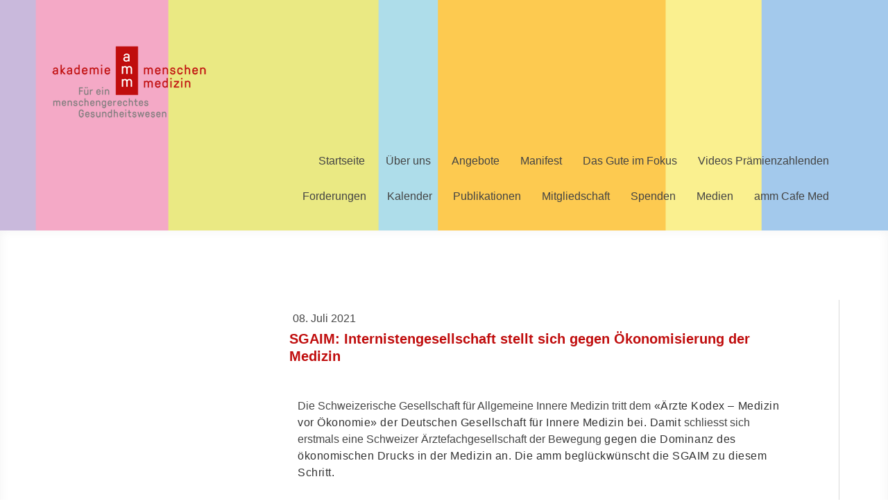

--- FILE ---
content_type: text/html; charset=UTF-8
request_url: https://www.menschenmedizin.ch/2021/07/08/sgaim-internistengesellschaft-stellt-sich-gegen-%C3%B6konomisierung-der-medizin/
body_size: 12242
content:
<!DOCTYPE html>
<html lang="de-DE"><head>
    <meta charset="utf-8"/>
    <link rel="dns-prefetch preconnect" href="https://u.jimcdn.com/" crossorigin="anonymous"/>
<link rel="dns-prefetch preconnect" href="https://assets.jimstatic.com/" crossorigin="anonymous"/>
<link rel="dns-prefetch preconnect" href="https://image.jimcdn.com" crossorigin="anonymous"/>
<link rel="dns-prefetch preconnect" href="https://fonts.jimstatic.com" crossorigin="anonymous"/>
<meta name="viewport" content="width=device-width, initial-scale=1"/>
<meta http-equiv="X-UA-Compatible" content="IE=edge"/>
<meta name="description" content=""/>
<meta name="robots" content="index, follow, archive"/>
<meta property="st:section" content=""/>
<meta name="generator" content="Jimdo Creator"/>
<meta name="twitter:title" content="SGAIM: Internistengesellschaft stellt sich gegen Ökonomisierung der Medizin"/>
<meta name="twitter:description" content="Die Schweizerische Gesellschaft für Allgemeine Innere Medizin tritt dem «Ärzte Kodex – Medizin vor Ökonomie» der Deutschen Gesellschaft für Innere Medizin bei. Damit schliesst sich erstmals eine Schweizer Ärztefachgesellschaft der Bewegung gegen die Dominanz des ökonomischen Drucks in der Medizin an. Die amm beglückwünscht die SGAIM zu diesem Schritt. » «Gegen die ­zunehmende Öko­nomisierung der Medizin»: Lesen Sie die Begründung für den Schritt im Artikel des SGAIM-CO-Präsidiums Drahomir Aujesky und Regula Capaul in der Schweizerischen Ärztezeitung (SAEZ) » Medinside.ch-Artikel zum Thema lesen"/>
<meta name="twitter:card" content="summary_large_image"/>
<meta property="og:url" content="http://www.menschenmedizin.ch/2021/07/08/sgaim-internistengesellschaft-stellt-sich-gegen-%C3%B6konomisierung-der-medizin/"/>
<meta property="og:title" content="SGAIM: Internistengesellschaft stellt sich gegen Ökonomisierung der Medizin"/>
<meta property="og:description" content="Die Schweizerische Gesellschaft für Allgemeine Innere Medizin tritt dem «Ärzte Kodex – Medizin vor Ökonomie» der Deutschen Gesellschaft für Innere Medizin bei. Damit schliesst sich erstmals eine Schweizer Ärztefachgesellschaft der Bewegung gegen die Dominanz des ökonomischen Drucks in der Medizin an. Die amm beglückwünscht die SGAIM zu diesem Schritt. » «Gegen die ­zunehmende Öko­nomisierung der Medizin»: Lesen Sie die Begründung für den Schritt im Artikel des SGAIM-CO-Präsidiums Drahomir Aujesky und Regula Capaul in der Schweizerischen Ärztezeitung (SAEZ) » Medinside.ch-Artikel zum Thema lesen"/>
<meta property="og:type" content="article"/>
<meta property="og:locale" content="de_DE"/>
<meta property="og:site_name" content="Akademie Menschenmedizin"/>
<meta name="twitter:image" content="https://image.jimcdn.com/cdn-cgi/image//app/cms/storage/image/path/s5d19a775713c3ab8/backgroundarea/i8a5abde4ff8f27a9/version/1670936077/image.png"/>
<meta property="og:image" content="https://image.jimcdn.com/cdn-cgi/image//app/cms/storage/image/path/s5d19a775713c3ab8/backgroundarea/i8a5abde4ff8f27a9/version/1670936077/image.png"/>
<meta property="og:image:width" content="2000"/>
<meta property="og:image:height" content="1500"/>
<meta property="og:image:secure_url" content="https://image.jimcdn.com/cdn-cgi/image//app/cms/storage/image/path/s5d19a775713c3ab8/backgroundarea/i8a5abde4ff8f27a9/version/1670936077/image.png"/>
<meta property="article:published_time" content="2021-07-08 13:01:22"/>
<meta property="article:tag" content="Artikel"/>
<meta property="article:tag" content="Medienartikel"/>
<meta property="article:tag" content="Medienspiegel"/><title>SGAIM: Internistengesellschaft stellt sich gegen Ökonomisierung der Medizin - Akademie Menschenmedizin</title>
<link rel="shortcut icon" href="https://u.jimcdn.com/cms/o/s5d19a775713c3ab8/img/favicon.png?t=1510220799"/>
    <link rel="alternate" type="application/rss+xml" title="Blog" href="https://www.menschenmedizin.ch/rss/blog"/>    
<link rel="canonical" href="https://www.menschenmedizin.ch/2021/07/08/sgaim-internistengesellschaft-stellt-sich-gegen-ökonomisierung-der-medizin/"/>

        <script src="https://assets.jimstatic.com/ckies.js.7c38a5f4f8d944ade39b.js"></script>

        <script src="https://assets.jimstatic.com/cookieControl.js.b05bf5f4339fa83b8e79.js"></script>
    <script>window.CookieControlSet.setToOff();</script>

    <style>html,body{margin:0}.hidden{display:none}.n{padding:5px}#cc-website-title a {text-decoration: none}.cc-m-image-align-1{text-align:left}.cc-m-image-align-2{text-align:right}.cc-m-image-align-3{text-align:center}</style>

        <link href="https://u.jimcdn.com/cms/o/s5d19a775713c3ab8/layout/dm_86d8799b25ce98e39ce1d74411e958ca/css/layout.css?t=1680532614" rel="stylesheet" type="text/css" id="jimdo_layout_css"/>
<script>     /* <![CDATA[ */     /*!  loadCss [c]2014 @scottjehl, Filament Group, Inc.  Licensed MIT */     window.loadCSS = window.loadCss = function(e,n,t){var r,l=window.document,a=l.createElement("link");if(n)r=n;else{var i=(l.body||l.getElementsByTagName("head")[0]).childNodes;r=i[i.length-1]}var o=l.styleSheets;a.rel="stylesheet",a.href=e,a.media="only x",r.parentNode.insertBefore(a,n?r:r.nextSibling);var d=function(e){for(var n=a.href,t=o.length;t--;)if(o[t].href===n)return e.call(a);setTimeout(function(){d(e)})};return a.onloadcssdefined=d,d(function(){a.media=t||"all"}),a};     window.onloadCSS = function(n,o){n.onload=function(){n.onload=null,o&&o.call(n)},"isApplicationInstalled"in navigator&&"onloadcssdefined"in n&&n.onloadcssdefined(o)}     /* ]]> */ </script>     <script>
// <![CDATA[
onloadCSS(loadCss('https://assets.jimstatic.com/web.css.0732c147b7adfbb7c932a67d78765812.css') , function() {
    this.id = 'jimdo_web_css';
});
// ]]>
</script>
<link href="https://assets.jimstatic.com/web.css.0732c147b7adfbb7c932a67d78765812.css" rel="preload" as="style"/>
<noscript>
<link href="https://assets.jimstatic.com/web.css.0732c147b7adfbb7c932a67d78765812.css" rel="stylesheet"/>
</noscript>
    <script>
    //<![CDATA[
        var jimdoData = {"isTestserver":false,"isLcJimdoCom":false,"isJimdoHelpCenter":false,"isProtectedPage":false,"cstok":"df30ad709ccdd41284efb5c4221bad89ca1749d1","cacheJsKey":"a150d3d2c5cc5807854d236697c2c955f977414a","cacheCssKey":"a150d3d2c5cc5807854d236697c2c955f977414a","cdnUrl":"https:\/\/assets.jimstatic.com\/","minUrl":"https:\/\/assets.jimstatic.com\/app\/cdn\/min\/file\/","authUrl":"https:\/\/a.jimdo.com\/","webPath":"https:\/\/www.menschenmedizin.ch\/","appUrl":"https:\/\/a.jimdo.com\/","cmsLanguage":"de_DE","isFreePackage":false,"mobile":false,"isDevkitTemplateUsed":true,"isTemplateResponsive":true,"websiteId":"s5d19a775713c3ab8","pageId":2171261393,"packageId":2,"shop":{"deliveryTimeTexts":{"1":"1 - 3 Tage Lieferzeit","2":"3 - 5 Tage Lieferzeit","3":"5 - 8 Tage Lieferzeit"},"checkoutButtonText":"Zur Kasse","isReady":false,"currencyFormat":{"pattern":"\u00a4 #,##0.00;\u00a4-#,##0.00","convertedPattern":"$ #,##0.00","symbols":{"GROUPING_SEPARATOR":" ","DECIMAL_SEPARATOR":".","CURRENCY_SYMBOL":"CHF"}},"currencyLocale":"de_CH"},"tr":{"gmap":{"searchNotFound":"Die angegebene Adresse konnte nicht gefunden werden.","routeNotFound":"Die Anfahrtsroute konnte nicht berechnet werden. M\u00f6gliche Gr\u00fcnde: Die Startadresse ist zu ungenau oder zu weit von der Zieladresse entfernt."},"shop":{"checkoutSubmit":{"next":"N\u00e4chster Schritt","wait":"Bitte warten"},"paypalError":"Da ist leider etwas schiefgelaufen. Bitte versuche es erneut!","cartBar":"Zum Warenkorb","maintenance":"Dieser Shop ist vor\u00fcbergehend leider nicht erreichbar. Bitte probieren Sie es sp\u00e4ter noch einmal.","addToCartOverlay":{"productInsertedText":"Der Artikel wurde dem Warenkorb hinzugef\u00fcgt.","continueShoppingText":"Weiter einkaufen","reloadPageText":"neu laden"},"notReadyText":"Dieser Shop ist noch nicht vollst\u00e4ndig eingerichtet.","numLeftText":"Mehr als {:num} Exemplare dieses Artikels sind z.Z. leider nicht verf\u00fcgbar.","oneLeftText":"Es ist leider nur noch ein Exemplar dieses Artikels verf\u00fcgbar."},"common":{"timeout":"Es ist ein Fehler aufgetreten. Die von dir ausgew\u00e4hlte Aktion wurde abgebrochen. Bitte versuche es in ein paar Minuten erneut."},"form":{"badRequest":"Es ist ein Fehler aufgetreten: Die Eingaben konnten leider nicht \u00fcbermittelt werden. Bitte versuche es sp\u00e4ter noch einmal!"}},"jQuery":"jimdoGen002","isJimdoMobileApp":false,"bgConfig":{"id":66638693,"type":"picture","options":{"fixed":true},"images":[{"id":8409688893,"url":"https:\/\/image.jimcdn.com\/cdn-cgi\/image\/\/app\/cms\/storage\/image\/path\/s5d19a775713c3ab8\/backgroundarea\/i8a5abde4ff8f27a9\/version\/1670936077\/image.png","altText":""}]},"bgFullscreen":false,"responsiveBreakpointLandscape":767,"responsiveBreakpointPortrait":480,"copyableHeadlineLinks":false,"tocGeneration":false,"googlemapsConsoleKey":false,"loggingForAnalytics":false,"loggingForPredefinedPages":false,"isFacebookPixelIdEnabled":false,"userAccountId":"dc4a547d-0497-46f2-89c7-05970d98d2a7"};
    // ]]>
</script>

     <script> (function(window) { 'use strict'; var regBuff = window.__regModuleBuffer = []; var regModuleBuffer = function() { var args = [].slice.call(arguments); regBuff.push(args); }; if (!window.regModule) { window.regModule = regModuleBuffer; } })(window); </script>
    <script src="https://assets.jimstatic.com/web.js.58bdb3da3da85b5697c0.js" async="true"></script>
    <script src="https://assets.jimstatic.com/at.js.62588d64be2115a866ce.js"></script>
<link href="//cdn-images.mailchimp.com/embedcode/classic-10_7.css" rel="stylesheet" type="text/css"/>

<style type="text/css">
/*<![CDATA[*/
        #mc_embed_signup{background:#fff; clear:left; font:14px Helvetica,Arial,sans-serif; }
        /* Add your own MailChimp form style overrides in your site stylesheet or in this style block.
           We recommend moving this block and the preceding CSS link to the HEAD of your HTML file. */
/*]]>*/
</style>


<script async="async" src="https://www.googletagmanager.com/gtag/js?id=G-FNB0D9X65W"></script>

<script type="text/javascript">
//<![CDATA[
  window.dataLayer = window.dataLayer || [];
  function gtag(){dataLayer.push(arguments);}
  gtag('js', new Date());

  gtag('config', 'G-FNB0D9X65W');
//]]>
</script>

<script async="async" src="https://www.googletagmanager.com/gtag/js?id=G-FNB0D9X65W"></script>

<script type="text/javascript">
//<![CDATA[
  window.dataLayer = window.dataLayer || [];
  function gtag(){dataLayer.push(arguments);}
  gtag('js', new Date());

  gtag('config', 'G-FNB0D9X65W');
//]]>
</script>
    
</head>

<body class="body cc-page cc-page-blog j-m-gallery-styles j-m-video-styles j-m-hr-styles j-m-header-styles j-m-text-styles j-m-emotionheader-styles j-m-htmlCode-styles j-m-rss-styles j-m-form-styles j-m-table-styles j-m-textWithImage-styles j-m-downloadDocument-styles j-m-imageSubtitle-styles j-m-flickr-styles j-m-googlemaps-styles j-m-blogSelection-styles j-m-comment-styles-disabled j-m-jimdo-styles j-m-profile-styles j-m-guestbook-styles j-m-promotion-styles j-m-twitter-styles j-m-hgrid-styles j-m-shoppingcart-styles j-m-catalog-styles j-m-product-styles-disabled j-m-facebook-styles j-m-sharebuttons-styles j-m-formnew-styles-disabled j-m-callToAction-styles j-m-turbo-styles j-m-spacing-styles j-m-googleplus-styles j-m-dummy-styles j-m-search-styles j-m-booking-styles j-m-socialprofiles-styles j-footer-styles cc-pagemode-default cc-content-parent" id="page-2171261393">

<div id="cc-inner" class="cc-content-parent">
    <!-- _main.sass -->

    <!-- background-area -->
    <div class="jtpl-background-area" data-features="fullsize" background-area="fullscreen" background-area-default=""></div>
    <!-- END background-area -->

    <input type="checkbox" id="jtpl-navigation__checkbox" class="jtpl-navigation__checkbox"/><div class="jtpl-main layout-alignment cc-content-parent">

      <!-- _mobile-navigation.sass -->
      <div class="jtpl-mobile-button">
        <div class="jtpl-mobile-button__inner navigation-colors">
            <label for="jtpl-navigation__checkbox" class="jtpl-navigation__label navigation-colors__menu-icon">
                <span class="jtpl-navigation__icon navigation-colors__menu-icon"></span>
            </label>
        </div>
      </div>
      <div class="jtpl-mobile-navigation navigation-colors">
        <div data-container="navigation"><div class="j-nav-variant-nested"><ul class="cc-nav-level-0 j-nav-level-0"><li id="cc-nav-view-1741561793" class="jmd-nav__list-item-0"><a href="/" data-link-title="Startseite">Startseite</a></li><li id="cc-nav-view-1741562293" class="jmd-nav__list-item-0 j-nav-has-children"><a href="/akademie/" data-link-title="Über uns">Über uns</a><span data-navi-toggle="cc-nav-view-1741562293" class="jmd-nav__toggle-button"></span><ul class="cc-nav-level-1 j-nav-level-1"><li id="cc-nav-view-1741562393" class="jmd-nav__list-item-1"><a href="/akademie/anliegen/" data-link-title="Grundsätze">Grundsätze</a></li><li id="cc-nav-view-2235519793" class="jmd-nav__list-item-1"><a href="/akademie/ehrenpräsidentin/" data-link-title="Ehrenpräsidentin">Ehrenpräsidentin</a></li><li id="cc-nav-view-1421061993" class="jmd-nav__list-item-1"><a href="/akademie/vorstand/" data-link-title="Vorstand">Vorstand</a></li><li id="cc-nav-view-1751436093" class="jmd-nav__list-item-1"><a href="/akademie/beirat/" data-link-title="Beirat">Beirat</a></li><li id="cc-nav-view-2148191493" class="jmd-nav__list-item-1"><a href="/akademie/geschäftsstelle/" data-link-title="Sekretariat">Sekretariat</a></li><li id="cc-nav-view-2139900993" class="jmd-nav__list-item-1"><a href="/akademie/arbeitsgruppen/" data-link-title="Arbeitsgruppen">Arbeitsgruppen</a></li><li id="cc-nav-view-1741562593" class="jmd-nav__list-item-1"><a href="/akademie/unterstützen/" data-link-title="Unterstützen">Unterstützen</a></li></ul></li><li id="cc-nav-view-2134437293" class="jmd-nav__list-item-0 j-nav-has-children"><a href="/aktivitäten/" data-link-title="Angebote">Angebote</a><span data-navi-toggle="cc-nav-view-2134437293" class="jmd-nav__toggle-button"></span><ul class="cc-nav-level-1 j-nav-level-1"><li id="cc-nav-view-2148399993" class="jmd-nav__list-item-1 j-nav-has-children"><a href="/aktivitaeten/amm-cafe-med/" data-link-title="amm Café Med">amm Café Med</a><span data-navi-toggle="cc-nav-view-2148399993" class="jmd-nav__toggle-button"></span><ul class="cc-nav-level-2 j-nav-level-2"><li id="cc-nav-view-2197328193" class="jmd-nav__list-item-2"><a href="/aktivitaeten/amm-cafe-med/amm-café-med-alto-adige/" data-link-title="amm Café Med Alto Adige">amm Café Med Alto Adige</a></li><li id="cc-nav-view-2159343593" class="jmd-nav__list-item-2"><a href="/aktivitäten/amm-café-med/amm-café-med-basel/" data-link-title="amm Café Med Basel">amm Café Med Basel</a></li><li id="cc-nav-view-2159343693" class="jmd-nav__list-item-2"><a href="/aktivitäten/amm-café-med/amm-café-med-bern/" data-link-title="amm Café Med Bern">amm Café Med Bern</a></li><li id="cc-nav-view-2188130593" class="jmd-nav__list-item-2"><a href="/aktivitäten/amm-café-med/amm-café-med-chur/" data-link-title="amm Café Med Chur">amm Café Med Chur</a></li><li id="cc-nav-view-2159343793" class="jmd-nav__list-item-2"><a href="/aktivitäten/amm-café-med/amm-café-med-luzern/" data-link-title="amm Café Med Luzern">amm Café Med Luzern</a></li><li id="cc-nav-view-2197330793" class="jmd-nav__list-item-2"><a href="/aktivitaeten/amm-cafe-med/amm-café-med-südtirol/" data-link-title="amm Café Med Südtirol">amm Café Med Südtirol</a></li><li id="cc-nav-view-2172909593" class="jmd-nav__list-item-2"><a href="/aktivitäten/amm-café-med/amm-café-med-st-gallen/" data-link-title="amm Café Med St. Gallen">amm Café Med St. Gallen</a></li><li id="cc-nav-view-2159343893" class="jmd-nav__list-item-2"><a href="/aktivitäten/amm-café-med/amm-café-med-winterthur/" data-link-title="amm Café Med Winterthur">amm Café Med Winterthur</a></li><li id="cc-nav-view-2159343993" class="jmd-nav__list-item-2"><a href="/aktivitäten/amm-café-med/amm-café-med-ticino/" data-link-title="amm Café Med Ticino">amm Café Med Ticino</a></li><li id="cc-nav-view-2192820293" class="jmd-nav__list-item-2"><a href="/aktivitaeten/amm-cafe-med/amm-café-med-zürich/" data-link-title="amm Café Med Zürich">amm Café Med Zürich</a></li><li id="cc-nav-view-2212167693" class="jmd-nav__list-item-2"><a href="http://www.medizincafe-glarus.ch/" data-link-title="Medizincafé Glarus" target="_blank" rel="nofollow">Medizincafé Glarus</a></li><li id="cc-nav-view-1741562693" class="jmd-nav__list-item-2"><a href="/aktivitaeten/amm-cafe-med/prix-benevol/" data-link-title="Prix benevol">Prix benevol</a></li></ul></li><li id="cc-nav-view-2142248493" class="jmd-nav__list-item-1"><a href="/aktivitäten/begleitung-zum-arzttermin/" data-link-title="Begleitung zum Arzttermin">Begleitung zum Arzttermin</a></li><li id="cc-nav-view-2136128093" class="jmd-nav__list-item-1"><a href="/aktivitäten/aktion-provokation/" data-link-title="Aktion Provokation">Aktion Provokation</a></li><li id="cc-nav-view-2134437593" class="jmd-nav__list-item-1"><a href="/aktivitäten/dienstleistungen/" data-link-title="Dienstleistungen">Dienstleistungen</a></li><li id="cc-nav-view-2195185893" class="jmd-nav__list-item-1"><a href="/aktivitäten/interprofessionalität/" data-link-title="Interprofessionalität">Interprofessionalität</a></li></ul></li><li id="cc-nav-view-2213880493" class="jmd-nav__list-item-0 j-nav-has-children"><a href="/manifest/" data-link-title="Manifest">Manifest</a><span data-navi-toggle="cc-nav-view-2213880493" class="jmd-nav__toggle-button"></span><ul class="cc-nav-level-1 j-nav-level-1"><li id="cc-nav-view-2238286993" class="jmd-nav__list-item-1"><a href="/manifest/oeffentlichediskussionen/" data-link-title="Öffentliche Diskussionen 2026">Öffentliche Diskussionen 2026</a></li><li id="cc-nav-view-2230281293" class="jmd-nav__list-item-1"><a href="/manifest/weiterentwicklung-mai-2025/" data-link-title="Weiterentwicklung Mai 2025">Weiterentwicklung Mai 2025</a></li><li id="cc-nav-view-2216632693" class="jmd-nav__list-item-1"><a href="/manifest/öffentliche-diskussion-10-9-2024/" data-link-title="Öffentliche Diskussion 10.9.2024">Öffentliche Diskussion 10.9.2024</a></li></ul></li><li id="cc-nav-view-2229054293" class="jmd-nav__list-item-0 j-nav-has-children"><a href="/das-gute-im-fokus/" data-link-title="Das Gute im Fokus">Das Gute im Fokus</a><span data-navi-toggle="cc-nav-view-2229054293" class="jmd-nav__toggle-button"></span><ul class="cc-nav-level-1 j-nav-level-1"><li id="cc-nav-view-2232878693" class="jmd-nav__list-item-1"><a href="/das-gute-im-fokus/4-lob-auf-ärztin-und-pflegende/" data-link-title="#4 Lob auf Ärztin und Pflegende">#4 Lob auf Ärztin und Pflegende</a></li><li id="cc-nav-view-2233691593" class="jmd-nav__list-item-1"><a href="/das-gute-im-fokus/3-ausstellung-stapferhaus-lenzburg-1/" data-link-title="#3 Ausstellung Stapferhaus, Lenzburg">#3 Ausstellung Stapferhaus, Lenzburg</a></li><li id="cc-nav-view-2230920593" class="jmd-nav__list-item-1"><a href="/das-gute-im-fokus/2-ich-bin-sooo-dankbar/" data-link-title="#2 Ich bin sooo dankbar">#2 Ich bin sooo dankbar</a></li><li id="cc-nav-view-2230276493" class="jmd-nav__list-item-1"><a href="/das-gute-im-fokus/1-kultur-am-bettrand/" data-link-title="#1 Kultur am Bettrand">#1 Kultur am Bettrand</a></li></ul></li><li id="cc-nav-view-2209548593" class="jmd-nav__list-item-0"><a href="/kampagne-patientenverantwortung/" data-link-title="Videos Prämienzahlenden">Videos Prämienzahlenden</a></li><li id="cc-nav-view-2150620793" class="jmd-nav__list-item-0 j-nav-has-children"><a href="/forderungen/" data-link-title="Forderungen">Forderungen</a><span data-navi-toggle="cc-nav-view-2150620793" class="jmd-nav__toggle-button"></span><ul class="cc-nav-level-1 j-nav-level-1"><li id="cc-nav-view-2231244993" class="jmd-nav__list-item-1"><a href="/forderungen/unabhängige-ombudsstelle-gesundheitswesen-uog/" data-link-title="Unabhängige Ombudsstelle Gesundheitswesen (UOG)">Unabhängige Ombudsstelle Gesundheitswesen (UOG)</a></li></ul></li><li id="cc-nav-view-1420809393" class="jmd-nav__list-item-0"><a href="/kalender/" data-link-title="Kalender">Kalender</a></li><li id="cc-nav-view-1420809593" class="jmd-nav__list-item-0 j-nav-has-children"><a href="/publikationen/" data-link-title="Publikationen">Publikationen</a><span data-navi-toggle="cc-nav-view-1420809593" class="jmd-nav__toggle-button"></span><ul class="cc-nav-level-1 j-nav-level-1"><li id="cc-nav-view-2134438093" class="jmd-nav__list-item-1"><a href="/publikationen/newsletter/" data-link-title="Newsletter">Newsletter</a></li><li id="cc-nav-view-2134896793" class="jmd-nav__list-item-1"><a href="/publikationen/videos/" data-link-title="Videos">Videos</a></li><li id="cc-nav-view-1747568093" class="jmd-nav__list-item-1"><a href="/publikationen/bibliothek/" data-link-title="Bibliothek">Bibliothek</a></li><li id="cc-nav-view-2134437693" class="jmd-nav__list-item-1"><a href="/publikationen/fachbücher/" data-link-title="Fachbücher">Fachbücher</a></li><li id="cc-nav-view-2199608293" class="jmd-nav__list-item-1"><a href="/publikationen/masterarbeiten-studien/" data-link-title="Masterarbeiten/Studien">Masterarbeiten/Studien</a></li></ul></li><li id="cc-nav-view-1421046093" class="jmd-nav__list-item-0"><a href="/mitgliedschaft/" data-link-title="Mitgliedschaft">Mitgliedschaft</a></li><li id="cc-nav-view-2197428793" class="jmd-nav__list-item-0"><a href="/spenden/" data-link-title="Spenden">Spenden</a></li><li id="cc-nav-view-1741563093" class="jmd-nav__list-item-0 j-nav-has-children"><a href="/presse/" data-link-title="Medien">Medien</a><span data-navi-toggle="cc-nav-view-1741563093" class="jmd-nav__toggle-button"></span><ul class="cc-nav-level-1 j-nav-level-1"><li id="cc-nav-view-2134438293" class="jmd-nav__list-item-1"><a href="/presse/aktuell/" data-link-title="Aktuell">Aktuell</a></li><li id="cc-nav-view-2138132193" class="jmd-nav__list-item-1"><a href="/presse/medienmitteilungen/" data-link-title="Medienmitteilungen">Medienmitteilungen</a></li><li id="cc-nav-view-1639362693" class="jmd-nav__list-item-1"><a href="/presse/medienspiegel/" data-link-title="Medienspiegel">Medienspiegel</a></li><li id="cc-nav-view-1741563193" class="jmd-nav__list-item-1"><a href="/presse/downloads/" data-link-title="Downloads">Downloads</a></li></ul></li><li id="cc-nav-view-2147666193" class="jmd-nav__list-item-0"><a href="/amm-cafe-med/" data-link-title="amm Cafe Med">amm Cafe Med</a></li></ul></div></div>
      </div>
      <!-- END _mobile-navigation.sass -->

      <!-- _header.sass -->
      <header class="jtpl-header navigation-colors" background-area="stripe"><div class="jtpl-header__inner">
          <div class="jtpl-header__herounit">
            <div class="jtpl-logo">
              <div id="cc-website-logo" class="cc-single-module-element"><div id="cc-m-9859789293" class="j-module n j-imageSubtitle"><div class="cc-m-image-container"><figure class="cc-imagewrapper cc-m-image-align-1">
<a href="https://www.menschenmedizin.ch/" target="_self"><img srcset="https://image.jimcdn.com/cdn-cgi/image/width=223%2Cheight=10000%2Cfit=contain%2Cformat=png%2C/app/cms/storage/image/path/s5d19a775713c3ab8/image/ie76cbc19641feb14/version/1508410638/image.png 223w, https://image.jimcdn.com/cdn-cgi/image/width=320%2Cheight=10000%2Cfit=contain%2Cformat=png%2C/app/cms/storage/image/path/s5d19a775713c3ab8/image/ie76cbc19641feb14/version/1508410638/image.png 320w, https://image.jimcdn.com/cdn-cgi/image//app/cms/storage/image/path/s5d19a775713c3ab8/image/ie76cbc19641feb14/version/1508410638/image.png 400w" sizes="(min-width: 223px) 223px, 100vw" id="cc-m-imagesubtitle-image-9859789293" src="https://image.jimcdn.com/cdn-cgi/image/width=223%2Cheight=10000%2Cfit=contain%2Cformat=png%2C/app/cms/storage/image/path/s5d19a775713c3ab8/image/ie76cbc19641feb14/version/1508410638/image.png" alt="Akademie Menschenmedizin" class="" data-src-width="400" data-src-height="190" data-src="https://image.jimcdn.com/cdn-cgi/image/width=223%2Cheight=10000%2Cfit=contain%2Cformat=png%2C/app/cms/storage/image/path/s5d19a775713c3ab8/image/ie76cbc19641feb14/version/1508410638/image.png" data-image-id="6804679893"/></a>    

</figure>
</div>
<div class="cc-clear"></div>
<script id="cc-m-reg-9859789293">// <![CDATA[

    window.regModule("module_imageSubtitle", {"data":{"imageExists":true,"hyperlink":"","hyperlink_target":"","hyperlinkAsString":"","pinterest":"0","id":9859789293,"widthEqualsContent":"0","resizeWidth":"223","resizeHeight":106},"id":9859789293});
// ]]>
</script></div></div>
            </div>
            <div class="jtpl-title">
              
            </div>
          </div>

          <!-- _navigation.sass -->
          <nav class="jtpl-navigation navigation-alignment"><div data-container="navigation"><div class="j-nav-variant-nested"><ul class="cc-nav-level-0 j-nav-level-0"><li id="cc-nav-view-1741561793" class="jmd-nav__list-item-0"><a href="/" data-link-title="Startseite">Startseite</a></li><li id="cc-nav-view-1741562293" class="jmd-nav__list-item-0 j-nav-has-children"><a href="/akademie/" data-link-title="Über uns">Über uns</a><span data-navi-toggle="cc-nav-view-1741562293" class="jmd-nav__toggle-button"></span></li><li id="cc-nav-view-2134437293" class="jmd-nav__list-item-0 j-nav-has-children"><a href="/aktivitäten/" data-link-title="Angebote">Angebote</a><span data-navi-toggle="cc-nav-view-2134437293" class="jmd-nav__toggle-button"></span></li><li id="cc-nav-view-2213880493" class="jmd-nav__list-item-0 j-nav-has-children"><a href="/manifest/" data-link-title="Manifest">Manifest</a><span data-navi-toggle="cc-nav-view-2213880493" class="jmd-nav__toggle-button"></span></li><li id="cc-nav-view-2229054293" class="jmd-nav__list-item-0 j-nav-has-children"><a href="/das-gute-im-fokus/" data-link-title="Das Gute im Fokus">Das Gute im Fokus</a><span data-navi-toggle="cc-nav-view-2229054293" class="jmd-nav__toggle-button"></span></li><li id="cc-nav-view-2209548593" class="jmd-nav__list-item-0"><a href="/kampagne-patientenverantwortung/" data-link-title="Videos Prämienzahlenden">Videos Prämienzahlenden</a></li><li id="cc-nav-view-2150620793" class="jmd-nav__list-item-0 j-nav-has-children"><a href="/forderungen/" data-link-title="Forderungen">Forderungen</a><span data-navi-toggle="cc-nav-view-2150620793" class="jmd-nav__toggle-button"></span></li><li id="cc-nav-view-1420809393" class="jmd-nav__list-item-0"><a href="/kalender/" data-link-title="Kalender">Kalender</a></li><li id="cc-nav-view-1420809593" class="jmd-nav__list-item-0 j-nav-has-children"><a href="/publikationen/" data-link-title="Publikationen">Publikationen</a><span data-navi-toggle="cc-nav-view-1420809593" class="jmd-nav__toggle-button"></span></li><li id="cc-nav-view-1421046093" class="jmd-nav__list-item-0"><a href="/mitgliedschaft/" data-link-title="Mitgliedschaft">Mitgliedschaft</a></li><li id="cc-nav-view-2197428793" class="jmd-nav__list-item-0"><a href="/spenden/" data-link-title="Spenden">Spenden</a></li><li id="cc-nav-view-1741563093" class="jmd-nav__list-item-0 j-nav-has-children"><a href="/presse/" data-link-title="Medien">Medien</a><span data-navi-toggle="cc-nav-view-1741563093" class="jmd-nav__toggle-button"></span></li><li id="cc-nav-view-2147666193" class="jmd-nav__list-item-0"><a href="/amm-cafe-med/" data-link-title="amm Cafe Med">amm Cafe Med</a></li></ul></div></div>
          </nav><!-- END _navigation.sass -->
</div>
      </header><!-- END _header.sass --><!-- _section-main.sass --><section class="jtpl-section-main content-options cc-content-parent"><div class="jtpl-section-main__inner cc-content-parent">

          <!-- _navigation.sass -->
          <div class="jtpl-subnavigation subnavigation-colors">
            <div data-container="navigation"><div class="j-nav-variant-nested"></div></div>
          </div>
          <!-- END _navigation.sass -->

          <div class="jtpl-content cc-content-parent">
            <div id="content_area" data-container="content"><div id="content_start"></div>
        <article class="j-blog"><div class="n j-blog-meta j-blog-post--header">
    <div class="j-text j-module n">
                <span class="j-text j-blog-post--date">
            08. Juli 2021        </span>
    </div>
    <h1 class="j-blog-header j-blog-headline j-blog-post--headline">SGAIM: Internistengesellschaft stellt sich gegen Ökonomisierung der Medizin</h1>
</div>
<div class="post j-blog-content">
        <div id="cc-matrix-3144862093"><div id="cc-m-11768422993" class="j-module n j-text "><p>
    Die Schweizerische Gesellschaft für Allgemeine Innere Medizin tritt dem<span style="background-color: #ffffff; color: #333333; font-family: 'Open Sans', sans-serif; letter-spacing: 0.533333px;"> «Ärzte Kodex – Medizin vor Ökonomie» der Deutschen Gesellschaft für
    Innere Medizin bei. Damit </span>schliesst sich erstmals eine Schweizer Ärztefachgesellschaft der Bewegung <span style="background-color: #ffffff; color: #333333; font-family: 'Open Sans', sans-serif; letter-spacing: 0.533333px;">gegen die Dominanz des ökonomischen Drucks in der Medizin an. Die amm beglückwünscht
    die SGAIM zu diesem Schritt.</span>
</p>

<p>
     
</p>

<p>
    » <a href="https://saez.ch/article/doi/saez.2021.19937" target="_blank" title="https://saez.ch/article/doi/saez.2021.19937">«Gegen die ­zunehmende Öko­nomisierung der Medizin»</a>: Lesen Sie
    die Begründung für den Schritt im Artikel des SGAIM-CO-Präsidiums <span style="color: #333333; font-family: 'Open Sans', sans-serif; letter-spacing: 0.533333px; background-color: #ffffff;">Drahomir Aujesky<span style="font-size: 12px;"> </span></span><span style="color: #333333; font-family: 'Open Sans', sans-serif; letter-spacing: 0.533333px; background-color: #ffffff;">und Regula Capaul in der Schweizerischen Ärztezeitung (SAEZ)</span>
</p>

<p>
    <span style="color: #333333; font-family: 'Open Sans', sans-serif; letter-spacing: 0.533333px; background-color: #ffffff;"><br/>
    » <a href="https://www.medinside.ch/de/post/internisten-wehren-sich-gegen-zunehmende-oekonomisierung" target="_blank" title="https://www.medinside.ch/de/post/internisten-wehren-sich-gegen-zunehmende-oekonomisierung">Medinside.ch-Artikel zum Thema lesen</a></span>
</p>

<p>
     
</p></div></div>
        </div><div class="j-module n j-text j-blog-post--tags-wrapper"><span class="j-blog-post--tags--template" style="display: none;"><span class="j-blog-post--tag">tagPlaceholder</span></span><span class="j-blog-post--tags-label" style="display: inline;">Tags:</span> <span class="j-blog-post--tags-list"><span class="j-blog-post--tag">Artikel</span>, <span class="j-blog-post--tag">Medienartikel</span>, <span class="j-blog-post--tag">Medienspiegel</span></span></div>
                <div class="n j-comment">
                    <div id="commentsModule11768423093"><p id="skiptoform11768423093" class="skiptoform"><a href="#" data-id="11768423093" data-action="goToForm">Kommentar schreiben</a></p><div class="j-blog-comment-counter" id="numComments11768423093"> Kommentare: <i class="cc-comments-count">0</i> </div><ul class="com-list-noava" id="commentOutput11768423093"><li id="commentFormContainer11768423093" class="commentstd clearover cc-m-comment-loading"><a name="commentForm11768423093"></a></li></ul><div id="commentError11768423093" class="message-error" style="display: none;"></div><div id="commentSuccess11768423093" class="message-ok" style="display: none;"></div></div><script>// <![CDATA[

    window.regModule("module_comment", {"data":{"id":"11768423093","closed":"0","captcha":"453b36582a3b737221e9d16bed830429","avatar":false,"lang":{"comment":"Kommentar","comments":"Kommentare"}}});
// ]]>
</script>
                </div></article>
        </div>
          </div>
        </div>
      </section><!-- END _section-main.sass --><!-- _section-aside.sass --><aside class="jtpl-section-aside sidebar-options"><div class="jtpl-section-aside__inner">
          <div class="jtpl-sidebar">
            <div data-container="sidebar"><div id="cc-matrix-1731603193"><div id="cc-m-11174923693" class="j-module n j-hgrid ">    <div class="cc-m-hgrid-column" style="width: 31.99%;">
        <div id="cc-matrix-3013576793"><div id="cc-m-11174923893" class="j-module n j-header "><h3 class="" id="cc-m-header-11174923893">Kontakt</h3></div><div id="cc-m-11174925393" class="j-module n j-text "><p>
    Akademie Menschenmedizin
</p>

<p>
    Neugasse 6<br/>
    8005 Zürich<br/>
    <a href="mailto:info@menschenmedizin.ch" title="info@menschenmedizin.ch">info at menschenmedizin.ch</a>
</p></div><div id="cc-m-11436161693" class="j-module n j-callToAction "><div class="j-calltoaction-wrapper j-calltoaction-align-1">
    <a class="j-calltoaction-link j-calltoaction-link-style-3" data-action="button" href="/akademie/geschäftsstelle/" data-title="Ansprechpartner">
        Ansprechpartner    </a>
</div>
</div></div>    </div>
            <div class="cc-m-hgrid-separator" data-display="cms-only"><div></div></div>
        <div class="cc-m-hgrid-column" style="width: 31.99%;">
        <div id="cc-matrix-3013576893"><div id="cc-m-11174925593" class="j-module n j-header "><h3 class="" id="cc-m-header-11174925593">Informieren</h3></div><div id="cc-m-11174926093" class="j-module n j-text "><p>
    Bleiben Sie mit unserem kostenlosen Newsletter informiert.
</p></div><div id="cc-m-11175191093" class="j-module n j-callToAction "><div class="j-calltoaction-wrapper j-calltoaction-align-1">
    <a class="j-calltoaction-link j-calltoaction-link-style-3" data-action="button" href="/publikationen/newsletter/" data-title="Abonnieren">
        Abonnieren    </a>
</div>
</div><div id="cc-m-12440344393" class="j-module n j-header "><h3 class="" id="cc-m-header-12440344393">Unterstützen</h3></div><div id="cc-m-12440344493" class="j-module n j-text "><p>
    Unterstützen Sie die amm mit einer Spende.
</p></div><div id="cc-m-12440344793" class="j-module n j-callToAction "><div class="j-calltoaction-wrapper j-calltoaction-align-1">
    <a class="j-calltoaction-link j-calltoaction-link-style-3" data-action="button" href="/spenden/" data-title="SPENDEN">
        SPENDEN    </a>
</div>
</div></div>    </div>
            <div class="cc-m-hgrid-separator" data-display="cms-only"><div></div></div>
        <div class="cc-m-hgrid-column last" style="width: 31.99%;">
        <div id="cc-matrix-3013577093"><div id="cc-m-11174926493" class="j-module n j-header "><h3 class="" id="cc-m-header-11174926493">Vernetzt!</h3></div><div id="cc-m-11175064093" class="j-module n j-textWithImage "><figure class="cc-imagewrapper cc-m-image-align-1">
<img srcset="https://image.jimcdn.com/cdn-cgi/image/width=34%2Cheight=1024%2Cfit=contain%2Cformat=png%2C/app/cms/storage/image/path/s5d19a775713c3ab8/image/ic61d2f66ef1da89f/version/1643715255/image.png 34w, https://image.jimcdn.com/cdn-cgi/image/width=68%2Cheight=1024%2Cfit=contain%2Cformat=png%2C/app/cms/storage/image/path/s5d19a775713c3ab8/image/ic61d2f66ef1da89f/version/1643715255/image.png 68w" sizes="(min-width: 34px) 34px, 100vw" id="cc-m-textwithimage-image-11175064093" src="https://image.jimcdn.com/cdn-cgi/image/width=34%2Cheight=1024%2Cfit=contain%2Cformat=png%2C/app/cms/storage/image/path/s5d19a775713c3ab8/image/ic61d2f66ef1da89f/version/1643715255/image.png" alt="" class="" data-src-width="128" data-src-height="128" data-src="https://image.jimcdn.com/cdn-cgi/image/width=34%2Cheight=1024%2Cfit=contain%2Cformat=png%2C/app/cms/storage/image/path/s5d19a775713c3ab8/image/ic61d2f66ef1da89f/version/1643715255/image.png" data-image-id="7705886793"/>    

</figure>
<div>
    <div id="cc-m-textwithimage-11175064093" data-name="text" data-action="text" class="cc-m-textwithimage-inline-rte">
        <p>
    <a href="/links/" title="Links" class="">Links zu Partnern, Organisationen und engagierten Persönlichkeiten</a>
</p>    </div>
</div>

<div class="cc-clear"></div>
<script id="cc-m-reg-11175064093">// <![CDATA[

    window.regModule("module_textWithImage", {"data":{"imageExists":true,"hyperlink":"","hyperlink_target":"","hyperlinkAsString":"","pinterest":"0","id":11175064093,"widthEqualsContent":"0","resizeWidth":"34","resizeHeight":34},"id":11175064093});
// ]]>
</script></div><div id="cc-m-11174926693" class="j-module n j-textWithImage "><figure class="cc-imagewrapper cc-m-image-align-1">
<img srcset="https://image.jimcdn.com/cdn-cgi/image/width=34%2Cheight=1024%2Cfit=contain%2Cformat=png%2C/app/cms/storage/image/path/s5d19a775713c3ab8/image/id351d1f1b08630b3/version/1508411109/image.png 34w, https://image.jimcdn.com/cdn-cgi/image/width=68%2Cheight=1024%2Cfit=contain%2Cformat=png%2C/app/cms/storage/image/path/s5d19a775713c3ab8/image/id351d1f1b08630b3/version/1508411109/image.png 68w" sizes="(min-width: 34px) 34px, 100vw" id="cc-m-textwithimage-image-11174926693" src="https://image.jimcdn.com/cdn-cgi/image/width=34%2Cheight=1024%2Cfit=contain%2Cformat=png%2C/app/cms/storage/image/path/s5d19a775713c3ab8/image/id351d1f1b08630b3/version/1508411109/image.png" alt="" class="" data-src-width="128" data-src-height="128" data-src="https://image.jimcdn.com/cdn-cgi/image/width=34%2Cheight=1024%2Cfit=contain%2Cformat=png%2C/app/cms/storage/image/path/s5d19a775713c3ab8/image/id351d1f1b08630b3/version/1508411109/image.png" data-image-id="7705799493"/>    

</figure>
<div>
    <div id="cc-m-textwithimage-11174926693" data-name="text" data-action="text" class="cc-m-textwithimage-inline-rte">
        <p>
    <a href="https://www.facebook.com/menschenmedizin/" target="_blank" title="https://www.facebook.com/menschenmedizin/">Facebook-Seite</a>
</p>    </div>
</div>

<div class="cc-clear"></div>
<script id="cc-m-reg-11174926693">// <![CDATA[

    window.regModule("module_textWithImage", {"data":{"imageExists":true,"hyperlink":"","hyperlink_target":"","hyperlinkAsString":"","pinterest":"0","id":11174926693,"widthEqualsContent":"0","resizeWidth":"34","resizeHeight":34},"id":11174926693});
// ]]>
</script></div><div id="cc-m-11175063893" class="j-module n j-textWithImage "><figure class="cc-imagewrapper cc-m-image-align-1">
<img srcset="https://image.jimcdn.com/cdn-cgi/image/width=34%2Cheight=1024%2Cfit=contain%2Cformat=png%2C/app/cms/storage/image/path/s5d19a775713c3ab8/image/i15d34238cfee97b8/version/1508420562/image.png 34w, https://image.jimcdn.com/cdn-cgi/image/width=68%2Cheight=1024%2Cfit=contain%2Cformat=png%2C/app/cms/storage/image/path/s5d19a775713c3ab8/image/i15d34238cfee97b8/version/1508420562/image.png 68w" sizes="(min-width: 34px) 34px, 100vw" id="cc-m-textwithimage-image-11175063893" src="https://image.jimcdn.com/cdn-cgi/image/width=34%2Cheight=1024%2Cfit=contain%2Cformat=png%2C/app/cms/storage/image/path/s5d19a775713c3ab8/image/i15d34238cfee97b8/version/1508420562/image.png" alt="" class="" data-src-width="128" data-src-height="128" data-src="https://image.jimcdn.com/cdn-cgi/image/width=34%2Cheight=1024%2Cfit=contain%2Cformat=png%2C/app/cms/storage/image/path/s5d19a775713c3ab8/image/i15d34238cfee97b8/version/1508420562/image.png" data-image-id="7705885993"/>    

</figure>
<div>
    <div id="cc-m-textwithimage-11175063893" data-name="text" data-action="text" class="cc-m-textwithimage-inline-rte">
        <p>
    <a href="https://www.youtube.com/channel/UCwSEdiT5NvFLPsSpvth1c5A" target="_blank" title="https://www.youtube.com/channel/UCwSEdiT5NvFLPsSpvth1c5A">Youtube-Kanal</a>
</p>    </div>
</div>

<div class="cc-clear"></div>
<script id="cc-m-reg-11175063893">// <![CDATA[

    window.regModule("module_textWithImage", {"data":{"imageExists":true,"hyperlink":"","hyperlink_target":"","hyperlinkAsString":"","pinterest":"0","id":11175063893,"widthEqualsContent":"0","resizeWidth":"34","resizeHeight":34},"id":11175063893});
// ]]>
</script></div><div id="cc-m-11527060893" class="j-module n j-textWithImage "><figure class="cc-imagewrapper cc-m-image-align-1">
<img srcset="https://image.jimcdn.com/cdn-cgi/image//app/cms/storage/image/path/s5d19a775713c3ab8/image/iac38a15b028beed5/version/1762435689/image.png 35w" sizes="(min-width: 35px) 35px, 100vw" id="cc-m-textwithimage-image-11527060893" src="https://image.jimcdn.com/cdn-cgi/image//app/cms/storage/image/path/s5d19a775713c3ab8/image/iac38a15b028beed5/version/1762435689/image.png" alt="" class="" data-src-width="35" data-src-height="34" data-src="https://image.jimcdn.com/cdn-cgi/image//app/cms/storage/image/path/s5d19a775713c3ab8/image/iac38a15b028beed5/version/1762435689/image.png" data-image-id="8066534093"/>    

</figure>
<div>
    <div id="cc-m-textwithimage-11527060893" data-name="text" data-action="text" class="cc-m-textwithimage-inline-rte">
        <p>
    <a href="https://www.linkedin.com/company/26481749" target="_blank" title="https://www.linkedin.com/company/26481749"><br/>
    LinkedIn-Seite</a>
</p>

<p>
     
</p>    </div>
</div>

<div class="cc-clear"></div>
<script id="cc-m-reg-11527060893">// <![CDATA[

    window.regModule("module_textWithImage", {"data":{"imageExists":true,"hyperlink":"","hyperlink_target":"","hyperlinkAsString":"","pinterest":"0","id":11527060893,"widthEqualsContent":"0","resizeWidth":35,"resizeHeight":34},"id":11527060893});
// ]]>
</script></div><div id="cc-m-9923714393" class="j-module n j-text "><p>
    Konzept by <a title="www.abcwerk.ch" target="_blank" href="http://www.abcwerk.ch">Karin Keller – abcwerk</a>
</p></div></div>    </div>
    
<div class="cc-m-hgrid-overlay" data-display="cms-only"></div>

<br class="cc-clear"/>

</div><div id="cc-m-11175193393" class="j-module n j-hr ">    <hr/>
</div><div id="cc-m-8654308793" class="j-module n j-hgrid ">    <div class="cc-m-hgrid-column" style="width: 31.36%;">
        <div id="cc-matrix-2187578493"><div id="cc-m-8616018393" class="j-module n j-text "><p>
    Diese Website weiterempfehlen:
</p></div></div>    </div>
            <div class="cc-m-hgrid-separator" data-display="cms-only"><div></div></div>
        <div class="cc-m-hgrid-column" style="width: 31.11%;">
        <div id="cc-matrix-2187578593"><div id="cc-m-8616018693" class="j-module n j-sharebuttons ">
<div class="cc-sharebuttons-element cc-sharebuttons-size-32 cc-sharebuttons-style-black cc-sharebuttons-design-square cc-sharebuttons-align-left">


    <a class="cc-sharebuttons-facebook" href="http://www.facebook.com/sharer.php?u=https://www.menschenmedizin.ch/2021/07/08/sgaim-internistengesellschaft-stellt-sich-gegen-%C3%B6konomisierung-der-medizin/&amp;t=SGAIM%3A%20Internistengesellschaft%20stellt%20sich%20gegen%20%C3%96konomisierung%20der%20Medizin" title="Facebook" target="_blank"></a><a class="cc-sharebuttons-mail" href="mailto:?subject=SGAIM%3A%20Internistengesellschaft%20stellt%20sich%20gegen%20%C3%96konomisierung%20der%20Medizin&amp;body=https://www.menschenmedizin.ch/2021/07/08/sgaim-internistengesellschaft-stellt-sich-gegen-%C3%B6konomisierung-der-medizin/" title="E-Mail" target=""></a><a class="cc-sharebuttons-linkedin" href="http://www.linkedin.com/shareArticle?mini=true&amp;url=https://www.menschenmedizin.ch/2021/07/08/sgaim-internistengesellschaft-stellt-sich-gegen-%C3%B6konomisierung-der-medizin/&amp;title=SGAIM%3A%20Internistengesellschaft%20stellt%20sich%20gegen%20%C3%96konomisierung%20der%20Medizin" title="LinkedIn" target="_blank"></a><a class="cc-sharebuttons-xing" href="https://www.xing.com/social_plugins/share/new?url=https://www.menschenmedizin.ch/2021/07/08/sgaim-internistengesellschaft-stellt-sich-gegen-%C3%B6konomisierung-der-medizin/" title="Xing" target="_blank"></a><a class="cc-sharebuttons-tumblr" href="http://www.tumblr.com/share?v=3&amp;u=https://www.menschenmedizin.ch/2021/07/08/sgaim-internistengesellschaft-stellt-sich-gegen-%C3%B6konomisierung-der-medizin/&amp;t=SGAIM%3A%20Internistengesellschaft%20stellt%20sich%20gegen%20%C3%96konomisierung%20der%20Medizin" title="Tumblr" target="_blank"></a><a class="cc-sharebuttons-reddit" href="http://reddit.com/submit?url=https://www.menschenmedizin.ch/2021/07/08/sgaim-internistengesellschaft-stellt-sich-gegen-%C3%B6konomisierung-der-medizin/&amp;title=SGAIM%3A%20Internistengesellschaft%20stellt%20sich%20gegen%20%C3%96konomisierung%20der%20Medizin" title="Reddit" target="_blank"></a>

</div>
</div></div>    </div>
            <div class="cc-m-hgrid-separator" data-display="cms-only"><div></div></div>
        <div class="cc-m-hgrid-column last" style="width: 33.49%;">
        <div id="cc-matrix-2634538193"></div>    </div>
    
<div class="cc-m-hgrid-overlay" data-display="cms-only"></div>

<br class="cc-clear"/>

</div></div></div>
          </div>
        </div>
      </aside><!-- END _section-aside.sass --><!-- _footer.sass --><footer class="jtpl-footer footer-options"><div class="jtpl-footer__container">
          <div class="jtpl-footer__inner">
            <div id="contentfooter" data-container="footer">

    
    <div class="j-meta-links">
        <a href="/about/">Impressum</a> | <a href="//www.menschenmedizin.ch/j/privacy">Datenschutz</a> | <a href="/sitemap/">Sitemap</a>    </div>

    <div class="j-admin-links">
            
    <span class="loggedout">
        <a rel="nofollow" id="login" href="/login">Anmelden</a>
    </span>

<span class="loggedin">
    <a rel="nofollow" id="logout" target="_top" href="https://cms.e.jimdo.com/app/cms/logout.php">
        Abmelden    </a>
    |
    <a rel="nofollow" id="edit" target="_top" href="https://a.jimdo.com/app/auth/signin/jumpcms/?page=2171261393">Bearbeiten</a>
</span>
        </div>

    
</div>

          </div>
        </div>
      </footer><!-- END _footer.sass --><!-- _cart.sass --><div class="jtpl-cart">
        
      </div>
      <!-- END _cart.sass -->

    </div>
    <!-- END _main.sass -->

  </div>
    <ul class="cc-FloatingButtonBarContainer cc-FloatingButtonBarContainer-right hidden">

                    <!-- scroll to top button -->
            <li class="cc-FloatingButtonBarContainer-button-scroll">
                <a href="javascript:void(0);" title="Nach oben scrollen">
                    <span>Nach oben scrollen</span>
                </a>
            </li>
            <script>// <![CDATA[

    window.regModule("common_scrolltotop", []);
// ]]>
</script>    </ul>
    <script type="text/javascript">
//<![CDATA[
var _gaq = [];

_gaq.push(['_gat._anonymizeIp']);

if (window.CookieControl.isCookieAllowed("ga")) {
    _gaq.push(['a._setAccount', 'UA-238785570-1'],
        ['a._trackPageview']
        );

    (function() {
        var ga = document.createElement('script');
        ga.type = 'text/javascript';
        ga.async = true;
        ga.src = 'https://www.google-analytics.com/ga.js';

        var s = document.getElementsByTagName('script')[0];
        s.parentNode.insertBefore(ga, s);
    })();
}
addAutomatedTracking('creator.website', track_anon);
//]]>
</script>
    
<div id="loginbox" class="hidden">

    <div id="loginbox-header">

    <a class="cc-close" title="Dieses Element zuklappen" href="#">zuklappen</a>

    <div class="c"></div>

</div>

<div id="loginbox-content">

        <div id="resendpw"></div>

        <div id="loginboxOuter"></div>
    </div>
</div>
<div id="loginbox-darklayer" class="hidden"></div>
<script>// <![CDATA[

    window.regModule("web_login", {"url":"https:\/\/www.menschenmedizin.ch\/","pageId":2171261393});
// ]]>
</script>




</body>
</html>
